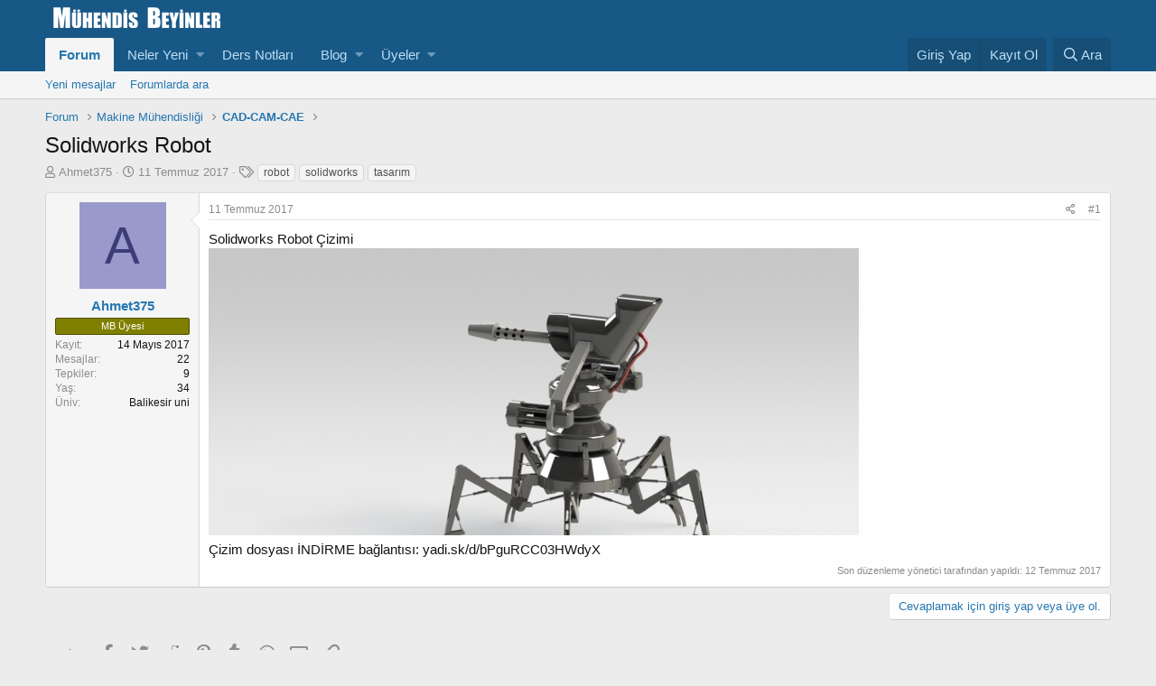

--- FILE ---
content_type: text/html; charset=utf-8
request_url: https://www.muhendisbeyinler.net/forum/konu/solidworks-robot.2055/
body_size: 10455
content:
<!DOCTYPE html>
<html id="XF" lang="tr-TR" dir="LTR"
	data-app="public"
	data-template="thread_view"
	data-container-key="node-189"
	data-content-key="thread-2055"
	data-logged-in="false"
	data-cookie-prefix="xf_"
	class="has-no-js template-thread_view"
	 data-run-jobs="">
	<!-- Google tag (gtag.js) -->
<script async src="https://www.googletagmanager.com/gtag/js?id=G-FCCG6XEFCV"></script>
<script>
  window.dataLayer = window.dataLayer || [];
  function gtag(){dataLayer.push(arguments);}
  gtag('js', new Date());

  gtag('config', 'G-FCCG6XEFCV');
</script>
<head>
	<meta charset="utf-8" />
	<meta http-equiv="X-UA-Compatible" content="IE=Edge" />
	<meta name="viewport" content="width=device-width, initial-scale=1, viewport-fit=cover">

	
	
	

	<title>Solidworks Robot - Mühendis Beyinler Forum</title>

	
		
		<meta name="description" content="Solidworks Robot Çizimi

Çizim dosyası İNDİRME bağlantısı: yadi.sk/d/bPguRCC03HWdyX" />
		<meta property="og:description" content="Solidworks Robot Çizimi

Çizim dosyası İNDİRME bağlantısı: yadi.sk/d/bPguRCC03HWdyX" />
		<meta property="twitter:description" content="Solidworks Robot Çizimi

Çizim dosyası İNDİRME bağlantısı: yadi.sk/d/bPguRCC03HWdyX" />
	
	
		<meta property="og:url" content="https://www.muhendisbeyinler.net/forum/konu/solidworks-robot.2055/" />
	
		<link rel="canonical" href="https://www.muhendisbeyinler.net/forum/konu/solidworks-robot.2055/" />
	

	
		
	
	
	<meta property="og:site_name" content="Mühendis Beyinler Forum" />


	
	
		
	
	
	<meta property="og:type" content="website" />


	
	
		
	
	
	
		<meta property="og:title" content="Solidworks Robot" />
		<meta property="twitter:title" content="Solidworks Robot" />
	


	
	
	
	
		
	
	
	
		<meta property="og:image" content="https://www.muhendisbeyinler.net/forum/styles/default/xenforo/logo.og.png" />
		<meta property="twitter:image" content="https://www.muhendisbeyinler.net/forum/styles/default/xenforo/logo.og.png" />
		<meta property="twitter:card" content="summary" />
	


	

	
		<meta name="theme-color" content="#185886" />
	

	
	

	
	<link rel="preload" href="/forum/styles/fonts/fa/fa-regular-400.woff2" as="font" type="font/woff2" crossorigin="anonymous" />


	<link rel="preload" href="/forum/styles/fonts/fa/fa-solid-900.woff2" as="font" type="font/woff2" crossorigin="anonymous" />


<link rel="preload" href="/forum/styles/fonts/fa/fa-brands-400.woff2" as="font" type="font/woff2" crossorigin="anonymous" />

	<link rel="stylesheet" href="/forum/css.php?css=public%3Anormalize.css%2Cpublic%3Acore.less%2Cpublic%3Aapp.less&amp;s=1&amp;l=2&amp;d=1762669349&amp;k=032a74f98feca2b5ab4b2d91bd0e8ab5ceb2ab4a" />

	<link rel="stylesheet" href="/forum/css.php?css=public%3Alightbox.less%2Cpublic%3Amessage.less%2Cpublic%3Ashare_controls.less%2Cpublic%3Aextra.less&amp;s=1&amp;l=2&amp;d=1762669349&amp;k=9fac1e001a4915e1f85b1329d2d1b98906d94a95" />

	
		<script src="/forum/js/xf/preamble.min.js?_v=8654c08c"></script>
	


	
		<link rel="icon" type="image/png" href="https://www.muhendisbeyinler.net/forum/styles/default/xenforo/favicon.ico" sizes="32x32" />
	
	
		<link rel="apple-touch-icon" href="https://www.muhendisbeyinler.net/forum/styles/default/xenforo/logo.og.png" />
	
	
	
	
</head>
<body data-template="thread_view">

<div class="p-pageWrapper" id="top">



<header class="p-header" id="header">
	<div class="p-header-inner">
		<div class="p-header-content">

			<div class="p-header-logo p-header-logo--image">
				<a href="/forum/">
					<img src="/forum/styles/default/xenforo/logo.png"
						alt="Mühendis Beyinler Forum"
						 />
				</a>
			</div>

			
		</div>
	</div>
</header>





	<div class="p-navSticky p-navSticky--primary" data-xf-init="sticky-header">
		
	<nav class="p-nav">
		<div class="p-nav-inner">
			<a class="p-nav-menuTrigger" data-xf-click="off-canvas" data-menu=".js-headerOffCanvasMenu" role="button" tabindex="0">
				<i aria-hidden="true"></i>
				<span class="p-nav-menuText">Menu</span>
			</a>

			<div class="p-nav-smallLogo">
				<a href="/forum/">
					<img src="/forum/styles/default/xenforo/logo.png"
						alt="Mühendis Beyinler Forum"
					 />
				</a>
			</div>

			<div class="p-nav-scroller hScroller" data-xf-init="h-scroller" data-auto-scroll=".p-navEl.is-selected">
				<div class="hScroller-scroll">
					<ul class="p-nav-list js-offCanvasNavSource">
					
						<li>
							
	<div class="p-navEl is-selected" data-has-children="true">
		

			
	
	<a href="/forum/"
		class="p-navEl-link p-navEl-link--splitMenu "
		
		
		data-nav-id="forums">Forum</a>


			<a data-xf-key="1"
				data-xf-click="menu"
				data-menu-pos-ref="< .p-navEl"
				class="p-navEl-splitTrigger"
				role="button"
				tabindex="0"
				aria-label="Toggle expanded"
				aria-expanded="false"
				aria-haspopup="true"></a>

		
		
			<div class="menu menu--structural" data-menu="menu" aria-hidden="true">
				<div class="menu-content">
					
						
	
	
	<a href="/forum/neler-yeni/posts/"
		class="menu-linkRow u-indentDepth0 js-offCanvasCopy "
		
		
		data-nav-id="newPosts">Yeni mesajlar</a>

	

					
						
	
	
	<a href="/forum/arama/?type=post"
		class="menu-linkRow u-indentDepth0 js-offCanvasCopy "
		
		
		data-nav-id="searchForums">Forumlarda ara</a>

	

					
				</div>
			</div>
		
	</div>

						</li>
					
						<li>
							
	<div class="p-navEl " data-has-children="true">
		

			
	
	<a href="/forum/neler-yeni/"
		class="p-navEl-link p-navEl-link--splitMenu "
		
		
		data-nav-id="whatsNew">Neler Yeni</a>


			<a data-xf-key="2"
				data-xf-click="menu"
				data-menu-pos-ref="< .p-navEl"
				class="p-navEl-splitTrigger"
				role="button"
				tabindex="0"
				aria-label="Toggle expanded"
				aria-expanded="false"
				aria-haspopup="true"></a>

		
		
			<div class="menu menu--structural" data-menu="menu" aria-hidden="true">
				<div class="menu-content">
					
						
	
	
	<a href="/forum/neler-yeni/posts/"
		class="menu-linkRow u-indentDepth0 js-offCanvasCopy "
		 rel="nofollow"
		
		data-nav-id="whatsNewPosts">Yeni mesajlar</a>

	

					
						
	
	
	<a href="/forum/neler-yeni/profile-posts/"
		class="menu-linkRow u-indentDepth0 js-offCanvasCopy "
		 rel="nofollow"
		
		data-nav-id="whatsNewProfilePosts">Yeni profil mesajları</a>

	

					
						
	
	
	<a href="/forum/neler-yeni/son-aktiviteler"
		class="menu-linkRow u-indentDepth0 js-offCanvasCopy "
		 rel="nofollow"
		
		data-nav-id="latestActivity">Son aktiviteler</a>

	

					
				</div>
			</div>
		
	</div>

						</li>
					
						<li>
							
	<div class="p-navEl " >
		

			
	
	<a href="https://www.muhendisbeyinler.net/forum/kategori/ders-notlari.200/"
		class="p-navEl-link "
		
		data-xf-key="3"
		data-nav-id="ders_notlari">Ders Notları</a>


			

		
		
	</div>

						</li>
					
						<li>
							
	<div class="p-navEl " data-has-children="true">
		

			
	
	<a href="https://www.muhendisbeyinler.net"
		class="p-navEl-link p-navEl-link--splitMenu "
		
		
		data-nav-id="blog_blog">Blog</a>


			<a data-xf-key="4"
				data-xf-click="menu"
				data-menu-pos-ref="< .p-navEl"
				class="p-navEl-splitTrigger"
				role="button"
				tabindex="0"
				aria-label="Toggle expanded"
				aria-expanded="false"
				aria-haspopup="true"></a>

		
		
			<div class="menu menu--structural" data-menu="menu" aria-hidden="true">
				<div class="menu-content">
					
						
	
	
	<a href="https://www.muhendisbeyinler.net/muhendislikler/"
		class="menu-linkRow u-indentDepth0 js-offCanvasCopy "
		
		
		data-nav-id="muhendislikler">Mühendislikler</a>

	

					
						
	
	
	<a href="https://www.muhendisbeyinler.net/kategori/testler/"
		class="menu-linkRow u-indentDepth0 js-offCanvasCopy "
		
		
		data-nav-id="portal_testler">Testler</a>

	

					
				</div>
			</div>
		
	</div>

						</li>
					
						<li>
							
	<div class="p-navEl " data-has-children="true">
		

			
	
	<a href="/forum/uyeler/"
		class="p-navEl-link p-navEl-link--splitMenu "
		
		
		data-nav-id="members">Üyeler</a>


			<a data-xf-key="5"
				data-xf-click="menu"
				data-menu-pos-ref="< .p-navEl"
				class="p-navEl-splitTrigger"
				role="button"
				tabindex="0"
				aria-label="Toggle expanded"
				aria-expanded="false"
				aria-haspopup="true"></a>

		
		
			<div class="menu menu--structural" data-menu="menu" aria-hidden="true">
				<div class="menu-content">
					
						
	
	
	<a href="/forum/cevrimici-uyeler/"
		class="menu-linkRow u-indentDepth0 js-offCanvasCopy "
		
		
		data-nav-id="currentVisitors">Çevrimiçi üyeler</a>

	

					
						
	
	
	<a href="/forum/neler-yeni/profile-posts/"
		class="menu-linkRow u-indentDepth0 js-offCanvasCopy "
		 rel="nofollow"
		
		data-nav-id="newProfilePosts">Yeni profil mesajları</a>

	

					
						
	
	
	<a href="/forum/arama/?type=profile_post"
		class="menu-linkRow u-indentDepth0 js-offCanvasCopy "
		
		
		data-nav-id="searchProfilePosts">Profil mesajlarında ara</a>

	

					
				</div>
			</div>
		
	</div>

						</li>
					
					</ul>
				</div>
			</div>

			<div class="p-nav-opposite">
				<div class="p-navgroup p-account p-navgroup--guest">
					
						<a href="/forum/login/" class="p-navgroup-link p-navgroup-link--textual p-navgroup-link--logIn"
							data-xf-click="overlay" data-follow-redirects="on">
							<span class="p-navgroup-linkText">Giriş Yap</span>
						</a>
						
							<a href="/forum/kayit-ol/" class="p-navgroup-link p-navgroup-link--textual p-navgroup-link--register"
								data-xf-click="overlay" data-follow-redirects="on">
								<span class="p-navgroup-linkText">Kayıt Ol</span>
							</a>
						
					
				</div>

				<div class="p-navgroup p-discovery">
					<a href="/forum/neler-yeni/"
						class="p-navgroup-link p-navgroup-link--iconic p-navgroup-link--whatsnew"
						aria-label="Neler yeni"
						title="Neler yeni">
						<i aria-hidden="true"></i>
						<span class="p-navgroup-linkText">Neler yeni</span>
					</a>

					
						<a href="/forum/arama/"
							class="p-navgroup-link p-navgroup-link--iconic p-navgroup-link--search"
							data-xf-click="menu"
							data-xf-key="/"
							aria-label="Ara"
							aria-expanded="false"
							aria-haspopup="true"
							title="Ara">
							<i aria-hidden="true"></i>
							<span class="p-navgroup-linkText">Ara</span>
						</a>
						<div class="menu menu--structural menu--wide" data-menu="menu" aria-hidden="true">
							<form action="/forum/arama/search" method="post"
								class="menu-content"
								data-xf-init="quick-search">

								<h3 class="menu-header">Ara</h3>
								
								<div class="menu-row">
									
										<div class="inputGroup inputGroup--joined">
											<input type="text" class="input" name="keywords" placeholder="Ara…" aria-label="Ara" data-menu-autofocus="true" />
											
			<select name="constraints" class="js-quickSearch-constraint input" aria-label="İçinde ara">
				<option value="">Her yerde</option>
<option value="{&quot;search_type&quot;:&quot;post&quot;}">Konular</option>
<option value="{&quot;search_type&quot;:&quot;post&quot;,&quot;c&quot;:{&quot;nodes&quot;:[189],&quot;child_nodes&quot;:1}}">Bu forumda</option>
<option value="{&quot;search_type&quot;:&quot;post&quot;,&quot;c&quot;:{&quot;thread&quot;:2055}}">Bu konuda</option>

			</select>
		
										</div>
									
								</div>

								
								<div class="menu-row">
									<label class="iconic"><input type="checkbox"  name="c[title_only]" value="1" /><i aria-hidden="true"></i><span class="iconic-label">Sadece Başlıklarda Ara</span></label>

								</div>
								
								<div class="menu-row">
									<div class="inputGroup">
										<span class="inputGroup-text" id="ctrl_search_menu_by_member">Yazan:</span>
										<input type="text" class="input" name="c[users]" data-xf-init="auto-complete" placeholder="Üye" aria-labelledby="ctrl_search_menu_by_member" />
									</div>
								</div>
								<div class="menu-footer">
									<span class="menu-footer-controls">
										<button type="submit" class="button--primary button button--icon button--icon--search"><span class="button-text">Ara</span></button>
										<a href="/forum/arama/" class="button"><span class="button-text">Gelişmiş arama…</span></a>
									</span>
								</div>

								<input type="hidden" name="_xfToken" value="1768449121,6c54c753e14928f614cfd61ec39d5a70" />
							</form>
						</div>
					
				</div>
			</div>
		</div>
	</nav>

	</div>
	
	
		<div class="p-sectionLinks">
			<div class="p-sectionLinks-inner hScroller" data-xf-init="h-scroller">
				<div class="hScroller-scroll">
					<ul class="p-sectionLinks-list">
					
						<li>
							
	<div class="p-navEl " >
		

			
	
	<a href="/forum/neler-yeni/posts/"
		class="p-navEl-link "
		
		data-xf-key="alt+1"
		data-nav-id="newPosts">Yeni mesajlar</a>


			

		
		
	</div>

						</li>
					
						<li>
							
	<div class="p-navEl " >
		

			
	
	<a href="/forum/arama/?type=post"
		class="p-navEl-link "
		
		data-xf-key="alt+2"
		data-nav-id="searchForums">Forumlarda ara</a>


			

		
		
	</div>

						</li>
					
					</ul>
				</div>
			</div>
		</div>
	



<div class="offCanvasMenu offCanvasMenu--nav js-headerOffCanvasMenu" data-menu="menu" aria-hidden="true" data-ocm-builder="navigation">
	<div class="offCanvasMenu-backdrop" data-menu-close="true"></div>
	<div class="offCanvasMenu-content">
		<div class="offCanvasMenu-header">
			Menu
			<a class="offCanvasMenu-closer" data-menu-close="true" role="button" tabindex="0" aria-label="Kapat"></a>
		</div>
		
			<div class="p-offCanvasRegisterLink">
				<div class="offCanvasMenu-linkHolder">
					<a href="/forum/login/" class="offCanvasMenu-link" data-xf-click="overlay" data-menu-close="true">
						Giriş Yap
					</a>
				</div>
				<hr class="offCanvasMenu-separator" />
				
					<div class="offCanvasMenu-linkHolder">
						<a href="/forum/kayit-ol/" class="offCanvasMenu-link" data-xf-click="overlay" data-menu-close="true">
							Kayıt Ol
						</a>
					</div>
					<hr class="offCanvasMenu-separator" />
				
			</div>
		
		<div class="js-offCanvasNavTarget"></div>
	</div>
</div>

<div class="p-body">
	<div class="p-body-inner">
		<!--XF:EXTRA_OUTPUT-->

		

		

		
		
	
		<ul class="p-breadcrumbs "
			itemscope itemtype="https://schema.org/BreadcrumbList">
		
			

			
			

			
				
				
	<li itemprop="itemListElement" itemscope itemtype="https://schema.org/ListItem">
		<a href="/forum/" itemprop="item">
			<span itemprop="name">Forum</span>
		</a>
		<meta itemprop="position" content="1" />
	</li>

			
			
				
				
	<li itemprop="itemListElement" itemscope itemtype="https://schema.org/ListItem">
		<a href="/forum/#makine-muhendisligi.17" itemprop="item">
			<span itemprop="name">Makine Mühendisliği</span>
		</a>
		<meta itemprop="position" content="2" />
	</li>

			
				
				
	<li itemprop="itemListElement" itemscope itemtype="https://schema.org/ListItem">
		<a href="/forum/kategori/cad-cam-cae.189/" itemprop="item">
			<span itemprop="name">CAD-CAM-CAE</span>
		</a>
		<meta itemprop="position" content="3" />
	</li>

			

		
		</ul>
	

		

		
	<noscript><div class="blockMessage blockMessage--important blockMessage--iconic u-noJsOnly">JavaScript is disabled. For a better experience, please enable JavaScript in your browser before proceeding.</div></noscript>

		
	<!--[if lt IE 9]><div class="blockMessage blockMessage&#45;&#45;important blockMessage&#45;&#45;iconic">Çok eski bir tarayıcı kullanıyorsunuz. Bu tarayıcıyla sitemizden tam verim alamayabilirsiniz.<br />Daha hızlı, daha güvenli ve verimli kullanım için <a href="https://www.google.com/chrome/browser/" target="_blank">Google Chrome</a> tarayıcısını kurup kullanabilirsiniz.</div><![endif]-->


		
			<div class="p-body-header">
			
				
					<div class="p-title ">
					
						
							<h1 class="p-title-value">Solidworks Robot</h1>
						
						
					
					</div>
				

				
					<div class="p-description">
	<ul class="listInline listInline--bullet">
		<li>
			<i class="fa--xf far fa-user" aria-hidden="true" title="Konuyu başlatan"></i>
			<span class="u-srOnly">Konuyu başlatan</span>

			<a href="/forum/uyeler/ahmet375.10286/" class="username  u-concealed" dir="auto" data-user-id="10286" data-xf-init="member-tooltip">Ahmet375</a>
		</li>
		<li>
			<i class="fa--xf far fa-clock" aria-hidden="true" title="Başlangıç Tarihi"></i>
			<span class="u-srOnly">Başlangıç Tarihi</span>

			<a href="/forum/konu/solidworks-robot.2055/" class="u-concealed"><time  class="u-dt" dir="auto" datetime="2017-07-11T00:46:00+0300" data-time="1499723160" data-date-string="11 Temmuz 2017" data-time-string="00:46" title="11 Temmuz 2017 00:46">11 Temmuz 2017</time></a>
		</li>
		
			<li>
				

	

	<dl class="tagList tagList--thread-2055 ">
		<dt>
			
				
		<i class="fa--xf far fa-tags" aria-hidden="true" title="Etiketler"></i>
		<span class="u-srOnly">Etiketler</span>
	
			
		</dt>
		<dd>
			<span class="js-tagList">
				
					
						<a href="/forum/etiketler/robot/" class="tagItem" dir="auto">robot</a>
					
						<a href="/forum/etiketler/solidworks/" class="tagItem" dir="auto">solidworks</a>
					
						<a href="/forum/etiketler/tasarim/" class="tagItem" dir="auto">tasarım</a>
					
				
			</span>
		</dd>
	</dl>


			</li>
		
	</ul>
</div>
				
			
			</div>
		

		<div class="p-body-main  ">
			

			<div class="p-body-content">
				
				<div class="p-body-pageContent">








	
	
	
		
	
	
	


	
	
	
		
	
	
	


	
	
		
	
	
	


	
	









	

	
		
	







	
		
		
	



    



    





<div class="block block--messages" data-xf-init="" data-type="post" data-href="/forum/inline-mod/">

	
	


	<div class="block-outer"></div>

	<div class="block-outer js-threadStatusField"></div>

	<div class="block-container lbContainer"
		data-xf-init="lightbox select-to-quote"
		data-message-selector=".js-post"
		data-lb-id="thread-2055"
		data-lb-universal="0">

		<div class="block-body js-replyNewMessageContainer">
			
				
					
	
	
	<article class="message message--post js-post js-inlineModContainer  "
		data-author="Ahmet375"
		data-content="post-9195"
		id="js-post-9195">

		<span class="u-anchorTarget" id="post-9195"></span>

		<div class="message-inner">
			<div class="message-cell message-cell--user">
				

	<section itemscope itemtype="https://schema.org/Person" class="message-user">
		<div class="message-avatar ">
			<div class="message-avatar-wrapper">

				<a href="/forum/uyeler/ahmet375.10286/" class="avatar avatar--m avatar--default avatar--default--dynamic" data-user-id="10286" data-xf-init="member-tooltip" style="background-color: #9999cc; color: #3c3c77">
			<span class="avatar-u10286-m">A</span> 
		</a>
				
			</div>
		</div>


		<div class="message-userDetails">
			<h4 class="message-name"><a href="/forum/uyeler/ahmet375.10286/" class="username " dir="auto" data-user-id="10286" data-xf-init="member-tooltip" itemprop="name">Ahmet375</a></h4>
			
			<div class="userBanner userBanner userBanner--olive message-userBanner" itemprop="jobTitle"><span class="userBanner-before"></span><strong>MB Üyesi</strong><span class="userBanner-after"></span></div>
		</div>


	
    



		
			
			
				<div class="message-userExtras">
				




					
						<dl class="pairs pairs--justified">
							<dt>Kayıt</dt>
							<dd>14 Mayıs 2017</dd>
						</dl>
					
					
						<dl class="pairs pairs--justified">
							<dt>Mesajlar</dt>
							<dd>22</dd>
						</dl>
					
					
						<dl class="pairs pairs--justified">
							<dt>Tepkiler</dt>
							<dd>9</dd>
						</dl>
					
					
					
						<dl class="pairs pairs--justified">
							<dt>Yaş</dt>
							<dd>34</dd>
						</dl>
					


					
						

	
		
	
		
			<dl class="pairs pairs--justified">
				<dt>Üniv</dt>
				<dd>
					
	
		
			Balikesir uni
		
	

				</dd>
			</dl>
		
	

						
							

	

						
					
				



				
				</div>
			
		
		<span class="message-userArrow"></span>
	</section>

			</div>
			<div class="message-cell message-cell--main">
				<div class="message-main js-quickEditTarget">

					<header class="message-attribution message-attribution--split">
						<div class="message-attribution-main">
							<a href="/forum/konu/solidworks-robot.2055/post-9195" class="u-concealed"
								rel="nofollow">
								<time  class="u-dt" dir="auto" datetime="2017-07-11T00:46:00+0300" data-time="1499723160" data-date-string="11 Temmuz 2017" data-time-string="00:46" title="11 Temmuz 2017 00:46">11 Temmuz 2017</time>
							</a>
						</div>

						<ul class="message-attribution-opposite message-attribution-opposite--list">
							
							<li>
								<a href="/forum/konu/solidworks-robot.2055/post-9195"
									data-xf-init="share-tooltip" data-href="/forum/posts/9195/share"
									rel="nofollow">
									<i class="fa--xf far fa-share-alt" aria-hidden="true"></i>
								</a>
							</li>
							
							
								<li>
									<a href="/forum/konu/solidworks-robot.2055/post-9195" rel="nofollow">
										#1
									</a>
								</li>
							
						</ul>
					</header>

					<div class="message-content js-messageContent">

						
						
						

						<div class="message-userContent lbContainer js-lbContainer "
							data-lb-id="post-9195"
							data-lb-caption-desc="Ahmet375 &middot; 11 Temmuz 2017 00:46">

							
								

	

							

							<article class="message-body js-selectToQuote">
								
								<div class="bbWrapper">Solidworks Robot Çizimi<br />
<div class="lbContainer lbContainer--inline " title="trtrtrtrt.jpg"
		data-xf-init="lightbox"
		data-lb-single-image="1"
		data-lb-container-zoom="1"
		data-lb-trigger=".js-lbImage-attachment1377"
		data-lb-id="attachment1377">
		
			<div class="lbContainer-zoomer js-lbImage-attachment1377" data-src="https://www.muhendisbeyinler.net/forum/dosyalar/trtrtrtrt-jpg.1377/" aria-label="Zoom"></div>
		
		<img src="https://www.muhendisbeyinler.net/forum/dosyalar/trtrtrtrt-jpg.1377/" data-url="" class="bbImage" data-zoom-target="1" alt="trtrtrtrt.jpg" style="" />
	</div><br />
Çizim dosyası İNDİRME bağlantısı: yadi.sk/d/bPguRCC03HWdyX</div>
								<div class="js-selectToQuoteEnd">&nbsp;</div>
								
							</article>

							
								

	

							

							
								
	

							
						</div>

						
							<div class="message-lastEdit">
								
									Son düzenleme yönetici tarafından yapıldı: <time  class="u-dt" dir="auto" datetime="2017-07-12T00:31:25+0300" data-time="1499808685" data-date-string="12 Temmuz 2017" data-time-string="00:31" title="12 Temmuz 2017 00:31">12 Temmuz 2017</time>
								
							</div>
						

						
	

					</div>

					<footer class="message-footer">
						

						<div class="reactionsBar js-reactionsList ">
							
						</div>

						<div class="js-historyTarget message-historyTarget toggleTarget" data-href="trigger-href"></div>
					</footer>
				</div>
			</div>
			
		</div>
	</article>

	

				
			
		</div>
	</div>

	
		<div class="block-outer block-outer--after">
			
				
				
				
					<div class="block-outer-opposite">
						
							<a href="/forum/login/" class="button--link button" data-xf-click="overlay"><span class="button-text">
								Cevaplamak için giriş yap veya üye ol.
							</span></a>
						
					</div>
				
			
		</div>
	

	
	

</div>




    



    




    



    

<div class="blockMessage blockMessage--none">
	
	
		
		<div class="shareButtons shareButtons--iconic" data-xf-init="share-buttons" data-page-url="" data-page-title="" data-page-desc="">
			
				<span class="shareButtons-label">Paylaş:</span>
			

			<div class="shareButtons-buttons">
				

					
						<a class="shareButtons-button shareButtons-button--brand shareButtons-button--facebook" data-href="https://www.facebook.com/sharer.php?u={url}">
							<i aria-hidden="true"></i>
							<span>Facebook</span>
						</a>
					

					
						<a class="shareButtons-button shareButtons-button--brand shareButtons-button--twitter" data-href="https://twitter.com/intent/tweet?url={url}&amp;text={title}">
							<i aria-hidden="true"></i>
							<span>Twitter</span>
						</a>
					

					
						<a class="shareButtons-button shareButtons-button--brand shareButtons-button--reddit" data-href="https://reddit.com/submit?url={url}&amp;title={title}">
							<i aria-hidden="true"></i>
							<span>Reddit</span>
						</a>
					

					
						<a class="shareButtons-button shareButtons-button--brand shareButtons-button--pinterest" data-href="https://pinterest.com/pin/create/bookmarklet/?url={url}&amp;description={title}">
							<i aria-hidden="true"></i>
							<span>Pinterest</span>
						</a>
					

					
						<a class="shareButtons-button shareButtons-button--brand shareButtons-button--tumblr" data-href="https://www.tumblr.com/widgets/share/tool?canonicalUrl={url}&amp;title={title}">
							<i aria-hidden="true"></i>
							<span>Tumblr</span>
						</a>
					

					
						<a class="shareButtons-button shareButtons-button--brand shareButtons-button--whatsApp" data-href="https://api.whatsapp.com/send?text={title}&nbsp;{url}">
							<i aria-hidden="true"></i>
							<span>WhatsApp</span>
						</a>
					

					
						<a class="shareButtons-button shareButtons-button--email" data-href="mailto:?subject={title}&amp;body={url}">
							<i aria-hidden="true"></i>
							<span>E-posta</span>
						</a>
					

					
						<a class="shareButtons-button shareButtons-button--link is-hidden" data-clipboard="{url}">
							<i aria-hidden="true"></i>
							<span>Bağlantı</span>
						</a>
					
				
			</div>
		</div>
	

</div>



</div>
				
			</div>

			
		</div>

		
		
	
		<ul class="p-breadcrumbs p-breadcrumbs--bottom"
			itemscope itemtype="https://schema.org/BreadcrumbList">
		
			

			
			

			
				
				
	<li itemprop="itemListElement" itemscope itemtype="https://schema.org/ListItem">
		<a href="/forum/" itemprop="item">
			<span itemprop="name">Forum</span>
		</a>
		<meta itemprop="position" content="1" />
	</li>

			
			
				
				
	<li itemprop="itemListElement" itemscope itemtype="https://schema.org/ListItem">
		<a href="/forum/#makine-muhendisligi.17" itemprop="item">
			<span itemprop="name">Makine Mühendisliği</span>
		</a>
		<meta itemprop="position" content="2" />
	</li>

			
				
				
	<li itemprop="itemListElement" itemscope itemtype="https://schema.org/ListItem">
		<a href="/forum/kategori/cad-cam-cae.189/" itemprop="item">
			<span itemprop="name">CAD-CAM-CAE</span>
		</a>
		<meta itemprop="position" content="3" />
	</li>

			

		
		</ul>
	

		
	</div>
</div>

<footer class="p-footer" id="footer">
	<div class="p-footer-inner">

		<div class="p-footer-row">
			
				<div class="p-footer-row-main">
					<ul class="p-footer-linkList">
						<div class="p-footer-copyright">
							
								<li>Forum software by XenForo&trade; <span>&copy; 2010-2019 XenForo Ltd.</span></li>
							
						</div>
					</ul>
				</div>
			
			<div class="p-footer-row-opposite">
				<ul class="p-footer-linkList">
					
						
							<li><a href="/forum/iletisim//" data-xf-click="overlay">İletişim</a></li>
						
					

					
						<li><a href="/forum/yardim/terms/">Kullanım koşulları</a></li>
					

					
						<li><a href="/forum/yardim/privacy-policy/">Gizlilik politikası</a></li>
					

					
						<li><a href="/forum/yardim/">Yardım</a></li>
					

					

					<li><a href="/forum/kategori/-/index.rss" target="_blank" class="p-footer-rssLink" title="RSS"><span aria-hidden="true"><i class="fa--xf far fa-rss" aria-hidden="true"></i><span class="u-srOnly">RSS</span></span></a></li>
				</ul>
			</div>
		</div>
		
		
	</div>
</footer>

</div> <!-- closing p-pageWrapper -->

<div class="u-bottomFixer js-bottomFixTarget">
	
	
</div>


	<div class="u-scrollButtons js-scrollButtons" data-trigger-type="both">
		<a href="#top" class="button--scroll button" data-xf-click="scroll-to"><span class="button-text"><i class="fa--xf far fa-arrow-up" aria-hidden="true"></i><span class="u-srOnly">Yukarı</span></span></a>
		
			<a href="#footer" class="button--scroll button" data-xf-click="scroll-to"><span class="button-text"><i class="fa--xf far fa-arrow-down" aria-hidden="true"></i><span class="u-srOnly">Alt</span></span></a>
		
	</div>



	<script src="/forum/js/vendor/jquery/jquery-3.3.1.min.js?_v=8654c08c"></script>
	<script src="/forum/js/vendor/vendor-compiled.js?_v=8654c08c"></script>
	<script src="/forum/js/xf/core-compiled.js?_v=8654c08c"></script>
	<script src="/forum/js/xf/lightbox-compiled.js?_v=8654c08c"></script>
<script>jQuery.extend(XF.phrases, {
		brms_category:       "Kategori",
		brms_download:       "Download",
		brms_update:         "Güncelle",
		brms_review:         "Kontrol",
		brms_rating: "Değerlendirme",
		brms_forum:          "Forum",
		brms_views:          "Okunma",
		brms_replies:        "Cevaplar",
		brms_likes:          "Beğeniler",
});
</script>
	<script>
		jQuery.extend(true, XF.config, {
			// 
			userId: 0,
			enablePush: false,
			pushAppServerKey: '',
			url: {
				fullBase: 'https://www.muhendisbeyinler.net/forum/',
				basePath: '/forum/',
				css: '/forum/css.php?css=__SENTINEL__&s=1&l=2&d=1762669349',
				keepAlive: '/forum/login/keep-alive'
			},
			cookie: {
				path: '/',
				domain: '',
				prefix: 'xf_',
				secure: true
			},
			csrf: '1768449121,6c54c753e14928f614cfd61ec39d5a70',
			js: {"\/forum\/js\/xf\/lightbox-compiled.js?_v=8654c08c":true},
			css: {"public:lightbox.less":true,"public:message.less":true,"public:share_controls.less":true,"public:extra.less":true},
			time: {
				now: 1768449121,
				today: 1768424400,
				todayDow: 4,
				tomorrow: 1768510800,
				yesterday: 1768338000,
				week: 1767906000
			},
			borderSizeFeature: '3px',
			fontAwesomeWeight: 'r',
			enableRtnProtect: true,
			enableFormSubmitSticky: true,
			uploadMaxFilesize: 268435456,
			allowedVideoExtensions: ["m4v","mov","mp4","mp4v","mpeg","mpg","ogv","webm"],
			shortcodeToEmoji: true,
			visitorCounts: {
				conversations_unread: '0',
				alerts_unread: '0',
				total_unread: '0',
				title_count: true,
				icon_indicator: false
			},
			jsState: {},
			publicMetadataLogoUrl: 'https://www.muhendisbeyinler.net/forum/styles/default/xenforo/logo.og.png',
			publicPushBadgeUrl: 'https://www.muhendisbeyinler.net/forum/styles/default/xenforo/bell.png'
		});

		jQuery.extend(XF.phrases, {
			// 
			date_x_at_time_y: "{date} {time}",
			day_x_at_time_y:  "{day} {time}",
			yesterday_at_x:   "Dün {time}",
			x_minutes_ago:    "{minutes} dakika önce",
			one_minute_ago:   "1 dakika önce",
			a_moment_ago:     "Az önce",
			today_at_x:       "Bugün {time}",
			in_a_moment:      "şu anda",
			in_a_minute:      "In a minute",
			in_x_minutes:     "In {minutes} minutes",
			later_today_at_x: "Later today at {time}",
			tomorrow_at_x:    "Yarın saat {time}",

			day0: "Pazar",
			day1: "Pazartesi",
			day2: "Salı",
			day3: "Çarşamba",
			day4: "Perşembe",
			day5: "Cuma",
			day6: "Cumartesi",

			dayShort0: "Pzr",
			dayShort1: "Pzrts",
			dayShort2: "Salı",
			dayShort3: "Çrş",
			dayShort4: "Prş",
			dayShort5: "Cm",
			dayShort6: "Cmrts",

			month0: "Ocak",
			month1: "Şubat",
			month2: "Mart",
			month3: "Nisan",
			month4: "Mayıs",
			month5: "Haziran",
			month6: "Temmuz",
			month7: "Ağustos",
			month8: "Eylül",
			month9: "Ekim",
			month10: "Kasım",
			month11: "Aralık",

			active_user_changed_reload_page: "Aktif üye girişi değişti. Sayfayı yeniden yükleyerek sorunu çözebilirsiniz.",
			server_did_not_respond_in_time_try_again: "Sunucu zamanında cevap veremedi. Lütfen tekrar deneyiniz.",
			oops_we_ran_into_some_problems: "Bazı problemlerle karşılaştık.",
			oops_we_ran_into_some_problems_more_details_console: "Bazı problemlerle karşılaştık. Lütfen daha sonra tekrar deneyiniz. Daha fazla hata ayrıntıları tarayıcı konsolunda olabilir.",
			file_too_large_to_upload: "The file is too large to be uploaded.",
			uploaded_file_is_too_large_for_server_to_process: "Yüklenilen dosya boyutu nedeni ile sunucu tarafından işlenilememektedir. ",
			files_being_uploaded_are_you_sure: "Files are still being uploaded. Are you sure you want to submit this form?",
			attach: "Dosya yükle",
			rich_text_box: "Zengin metin kutusu",
			close: "Kapat",
			link_copied_to_clipboard: "Bağlantı panoya kopyalandı.",
			text_copied_to_clipboard: "Metin panoya kopyalandı.",
			loading: "Yüklüyor…",

			processing: "İşleniyor",
			'processing...': "İşleniyor…",

			showing_x_of_y_items: "Toplamdaki {total} öğenin {count} öğesi gösteriliyor.",
			showing_all_items: "Tümü gösteriliyor",
			no_items_to_display: "Görüntülenecek öğe yoktur",

			push_enable_notification_title: "Tarayıcı bildirimleri başarıyla etkinleştirildi.",
			push_enable_notification_body: "Tarayıcı bildirimlerini aktif ettiğiniz için teşekkürler!"
		});
	</script>

	<form style="display:none" hidden="hidden">
		<input type="text" name="_xfClientLoadTime" value="" id="_xfClientLoadTime" title="_xfClientLoadTime" tabindex="-1" />
	</form>

	



	<script type="text/template" id="xfReactTooltipTemplate">
		<div class="tooltip-content-inner">
			<div class="reactTooltip">
				
					<a href="#" class="reaction reaction--1" data-reaction-id="1"><i aria-hidden="true"></i><img src="[data-uri]" class="reaction-sprite js-reaction" alt="Beğen" title="Beğen" data-xf-init="tooltip" /></a>
				
					<a href="#" class="reaction reaction--2" data-reaction-id="2"><i aria-hidden="true"></i><img src="[data-uri]" class="reaction-sprite js-reaction" alt="Muhteşem" title="Muhteşem" data-xf-init="tooltip" /></a>
				
					<a href="#" class="reaction reaction--3" data-reaction-id="3"><i aria-hidden="true"></i><img src="[data-uri]" class="reaction-sprite js-reaction" alt="Haha" title="Haha" data-xf-init="tooltip" /></a>
				
					<a href="#" class="reaction reaction--4" data-reaction-id="4"><i aria-hidden="true"></i><img src="[data-uri]" class="reaction-sprite js-reaction" alt="İlginç" title="İlginç" data-xf-init="tooltip" /></a>
				
					<a href="#" class="reaction reaction--5" data-reaction-id="5"><i aria-hidden="true"></i><img src="[data-uri]" class="reaction-sprite js-reaction" alt="Üzücü" title="Üzücü" data-xf-init="tooltip" /></a>
				
					<a href="#" class="reaction reaction--6" data-reaction-id="6"><i aria-hidden="true"></i><img src="[data-uri]" class="reaction-sprite js-reaction" alt="Kızgın" title="Kızgın" data-xf-init="tooltip" /></a>
				
			</div>
		</div>
	</script>



	
		
	
	
		<script type="application/ld+json">
		{
			"@context": "https://schema.org",
			"@type": "DiscussionForumPosting",
			"@id": "https:\/\/www.muhendisbeyinler.net\/forum\/konu\/solidworks-robot.2055\/",
			"headline": "Solidworks Robot",
			"articleBody": "Solidworks Robot Çizimi\n\nÇizim dosyası İNDİRME bağlantısı: yadi.sk\/d\/bPguRCC03HWdyX",
			"articleSection": "CAD-CAM-CAE",
			"author": {
				"@type": "Person",
				"name": "Ahmet375"
			},
			"datePublished": "2017-07-11",
			"dateModified": "2017-07-11",
			"image": "https:\/\/www.muhendisbeyinler.net\/forum\/styles\/default\/xenforo\/logo.og.png",
			"interactionStatistic": {
				"@type": "InteractionCounter",
				"interactionType": "https://schema.org/ReplyAction",
				"userInteractionCount": 0
			},
			"publisher": {
				"@type": "Organization",
				"name": "Mühendis Beyinler Forum",
				"logo": {
					"@type": "ImageObject",
					"url": "https:\/\/www.muhendisbeyinler.net\/forum\/styles\/default\/xenforo\/logo.og.png"
				}
			},
			"mainEntityOfPage": {
				"@type": "WebPage",
				"@id": "https://www.muhendisbeyinler.net/forum"
			}
		}
		</script>
	


</body>
</html>









